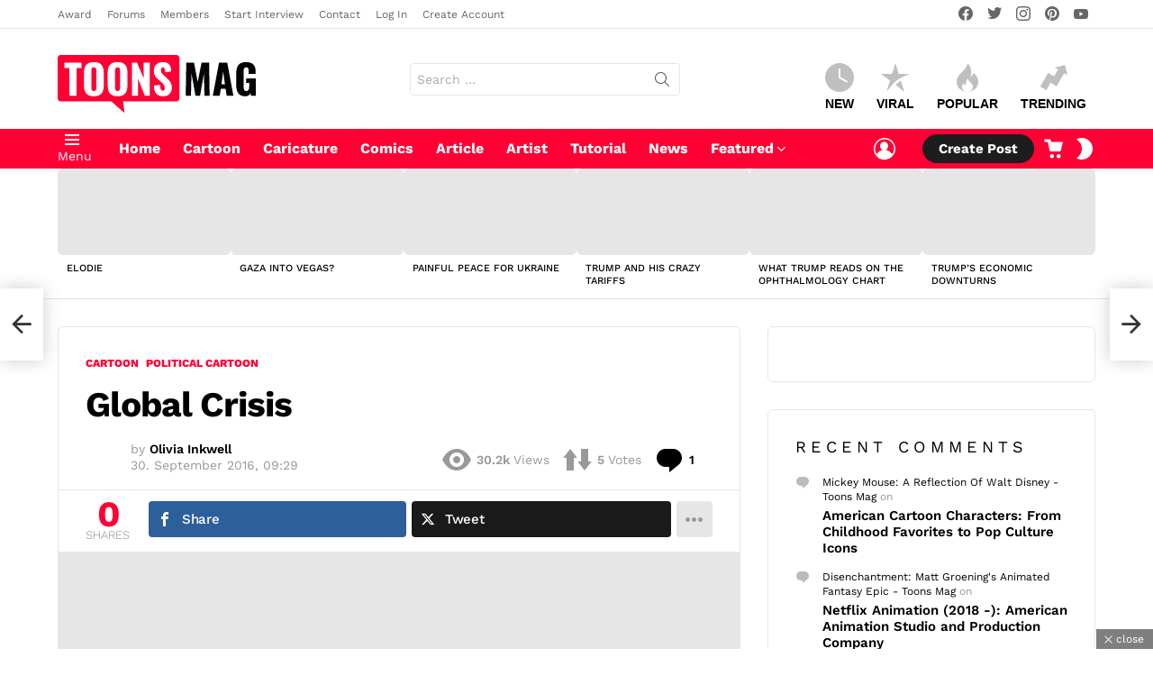

--- FILE ---
content_type: image/svg+xml
request_url: https://www.toonsmag.com/wp-content/uploads/2020/01/applouse.svg
body_size: 660
content:
<?xml version="1.0" encoding="UTF-8" standalone="no"?> <svg xmlns:dc="http://purl.org/dc/elements/1.1/" xmlns:cc="http://creativecommons.org/ns#" xmlns:rdf="http://www.w3.org/1999/02/22-rdf-syntax-ns#" xmlns:svg="http://www.w3.org/2000/svg" xmlns="http://www.w3.org/2000/svg" viewBox="0 0 45 45" style="enable-background:new 0 0 45 45;" xml:space="preserve" id="svg2"><metadata id="metadata8"></metadata><defs id="defs6"><clipPath id="clipPath16"><path id="path18" d="M 0,36 36,36 36,0 0,0 0,36 Z"></path></clipPath></defs><g transform="matrix(1.25,0,0,-1.25,0,45)" id="g10"><g id="g12"><g clip-path="url(#clipPath16)" id="g14"><g transform="translate(1.7266,13.7012)" id="g20"><path id="path22" style="fill:#ef9645;fill-opacity:1;fill-rule:nonzero;stroke:none" d="m 0,0 c 0,0 -1.394,1.291 -0.103,2.686 1.291,1.393 2.686,0.101 2.686,0.101 l 6.471,-5.994 c -0.102,0.096 0.45,0.879 0.368,0.955 L 0.44,6.067 c 0,0 -1.394,1.291 -0.103,2.684 1.292,1.394 2.686,0.103 2.686,0.103 l 8.448,-7.825 c -0.02,0.018 0.609,0.731 0.597,0.742 l -9.794,9.072 c 0,0 -1.394,1.291 -0.103,2.685 1.292,1.393 2.686,0.102 2.686,0.102 L 14.65,4.558 c 0.012,-0.01 0.683,0.664 0.703,0.645 l -9.154,8.479 c 0,0 -1.394,1.291 -0.103,2.685 1.292,1.393 2.686,0.102 2.686,0.102 0,0 6.812,-6.31 9.679,-8.965 2.866,-2.655 3.512,-1.958 3.512,-1.958 l -2.588,2.397 -2.989,2.767 c 0,0 -1.394,1.291 -0.102,2.685 1.292,1.395 2.685,0.104 2.685,0.104 l 7.667,-7.102 c 4.618,-4.278 4.895,-11.491 0.616,-16.11 -4.278,-4.619 -11.492,-4.894 -16.111,-0.617 -0.244,0.226 -0.682,0.663 -0.663,0.684 L 10.455,-9.684 0,0 Z"></path></g><g transform="translate(4.627,15.6504)" id="g24"><path id="path26" style="fill:#ffdc5d;fill-opacity:1;fill-rule:nonzero;stroke:none" d="M 0,0 C 0,0 -1.394,1.291 -0.103,2.685 1.188,4.08 2.582,2.789 2.582,2.789 l 6.472,-5.996 c -0.103,0.096 0.45,0.879 0.368,0.955 L 0.44,6.067 c 0,0 -1.394,1.291 -0.103,2.685 1.291,1.394 2.685,0.103 2.685,0.103 L 11.47,1.029 c -0.019,0.019 0.61,0.731 0.598,0.742 l -9.794,9.073 c 0,0 -1.394,1.29 -0.103,2.684 1.291,1.394 2.685,0.103 2.685,0.103 L 14.649,4.56 c 0.013,-0.012 0.683,0.662 0.703,0.644 l -9.153,8.479 c 0,0 -1.394,1.291 -0.103,2.684 1.291,1.394 2.685,0.103 2.685,0.103 0,0 6.813,-6.311 9.68,-8.966 2.865,-2.654 3.512,-1.957 3.512,-1.957 l -2.589,2.397 -2.988,2.767 c 0,0 -1.393,1.291 -0.103,2.685 1.292,1.394 2.686,0.103 2.686,0.103 l 7.666,-7.101 c 4.619,-4.278 4.895,-11.492 0.617,-16.11 -4.279,-4.619 -11.492,-4.895 -16.111,-0.616 -0.245,0.225 -0.682,0.662 -0.663,0.682 L 10.454,-9.684 0,0 Z"></path></g><g transform="translate(24.541,29.5415)" id="g28"><path id="path30" style="fill:#ffac33;fill-opacity:1;fill-rule:nonzero;stroke:none" d="M 0,0 C -0.213,0 -0.429,0.068 -0.61,0.208 -1.048,0.546 -1.128,1.174 -0.79,1.611 L 2.189,5.466 C 2.524,5.903 3.153,5.985 3.591,5.646 4.028,5.309 4.108,4.681 3.771,4.244 L 0.792,0.389 C 0.596,0.134 0.3,0 0,0"></path></g><g transform="translate(19,29)" id="g32"><path id="path34" style="fill:#ffac33;fill-opacity:1;fill-rule:nonzero;stroke:none" d="m 0,0 c -0.552,0 -1,0.448 -1,1 l 0,5 C -1,6.552 -0.552,7 0,7 0.553,7 1,6.552 1,6 L 1,1 C 1,0.448 0.553,0 0,0"></path></g><g transform="translate(28.417,26.333)" id="g36"><path id="path38" style="fill:#ffac33;fill-opacity:1;fill-rule:nonzero;stroke:none" d="m 0,0 c -0.408,0 -0.792,0.252 -0.939,0.659 -0.19,0.519 0.079,1.092 0.597,1.281 L 4.241,3.607 C 4.762,3.796 5.334,3.527 5.522,3.009 5.712,2.49 5.443,1.916 4.925,1.727 L 0.342,0.061 C 0.229,0.02 0.113,0 0,0"></path></g></g></g></g></svg> 

--- FILE ---
content_type: application/x-javascript
request_url: https://www.toonsmag.com/wp-content/plugins/comment-ace/assets/js/wp-comment-votes.js?ver=1.0.8
body_size: 2083
content:
'use strict';

var _createClass = function () { function defineProperties(target, props) { for (var i = 0; i < props.length; i++) { var descriptor = props[i]; descriptor.enumerable = descriptor.enumerable || false; descriptor.configurable = true; if ("value" in descriptor) descriptor.writable = true; Object.defineProperty(target, descriptor.key, descriptor); } } return function (Constructor, protoProps, staticProps) { if (protoProps) defineProperties(Constructor.prototype, protoProps); if (staticProps) defineProperties(Constructor, staticProps); return Constructor; }; }();

function _classCallCheck(instance, Constructor) { if (!(instance instanceof Constructor)) { throw new TypeError("Cannot call a class as a function"); } }

/* global ca */

(function () {
    /**
     * WordPress Comment Votes class
     */
    var WpCommentVotes = function () {
        function WpCommentVotes(props) {
            _classCallCheck(this, WpCommentVotes);

            this.comment = props.comment;
            this.commentId = props.commentId;
            this.props = props;

            this.init();
        }

        _createClass(WpCommentVotes, [{
            key: 'init',
            value: function init() {
                this.css = {
                    selectors: {
                        'wpComment': '.cace-comment-type-wp .comment-list .comment',
                        'votes': '.cace-comment-votes',
                        'score': '.cace-comment-score',
                        'scoreTotal': '.cace-comment-score-total',
                        'vote': '.cace-comment-vote',
                        'voteUp': '.cace-comment-vote-up',
                        'voteDown': '.cace-comment-vote-down',
                        'voteSelected': '.cace-comment-vote-selected'
                    },
                    classes: {
                        'scorePositive': 'cace-comment-score-positive',
                        'scoreNegative': 'cace-comment-score-negative',
                        'score0': 'cace-comment-score-0',
                        'vote': 'cace-comment-vote',
                        'voteUp': 'cace-comment-vote-up',
                        'voteDown': 'cace-comment-vote-down',
                        'voteSelected': 'cace-comment-vote-selected'
                    }
                };

                var _css = this.css,
                    selectors = _css.selectors,
                    classes = _css.classes;


                this.votes = this.comment.querySelector(selectors.votes);

                // Skip if there is no Votes container.
                if (!this.votes) {
                    return;
                }

                var selected = this.votes.querySelector(selectors.voteSelected);
                var selectedType = false;

                if (selected) {
                    selectedType = selected.classList.contains(classes.voteUp) ? 'up' : 'down';
                }

                var voteUpScore = this.votes.querySelector(selectors.voteUp).querySelector(selectors.score);
                var voteDownScore = this.votes.querySelector(selectors.voteDown).querySelector(selectors.score);

                this.state = {
                    upVotes: voteUpScore ? parseInt(voteUpScore.getAttribute('data-raw-value'), 10) : 0,
                    downVotes: voteDownScore ? parseInt(voteDownScore.getAttribute('data-raw-value'), 10) : 0,
                    selected: selectedType
                };

                this.bindEvents();
            }
        }, {
            key: 'bindEvents',
            value: function bindEvents() {
                var _this = this;

                var _css2 = this.css,
                    selectors = _css2.selectors,
                    classes = _css2.classes;


                this.votes.querySelectorAll(selectors.vote).forEach(function (elem) {
                    elem.addEventListener('click', function (e) {
                        var vote = e.currentTarget;

                        e.preventDefault();

                        if (!_this.isUserAllowedToVote()) {
                            // Snax integration.
                            if (!e.currentTarget.classList.contains('snax-login-required')) {
                                _this.redirectToLoginPage();
                            }

                            return false;
                        }

                        var voteType = vote.classList.contains(classes.voteUp) ? 'up' : 'down';

                        _this.vote(voteType);
                    });
                });
            }
        }, {
            key: 'voteUp',
            value: function voteUp() {
                var persist = arguments.length > 0 && arguments[0] !== undefined ? arguments[0] : true;
                var selected = this.state.selected;

                var voteAdded = false;
                var voteRemoved = false;

                if (selected) {
                    if ('up' === selected) {
                        this.state.upVotes--;
                        this.state.selected = false;
                        voteRemoved = 'up';
                    } else {
                        this.state.upVotes++;
                        this.state.downVotes--;
                        this.state.selected = 'up';
                        voteAdded = 'up';
                        voteRemoved = 'down';
                    }
                } else {
                    this.state.upVotes++;
                    this.state.selected = 'up';
                    voteAdded = 'up';
                }

                this.render();

                if (persist) {
                    this.save(voteAdded, voteRemoved);
                }
            }
        }, {
            key: 'voteDown',
            value: function voteDown() {
                var persist = arguments.length > 0 && arguments[0] !== undefined ? arguments[0] : true;
                var selected = this.state.selected;

                var voteAdded = false;
                var voteRemoved = false;

                if (selected) {
                    if ('down' === selected) {
                        this.state.downVotes--;
                        this.state.selected = false;
                        voteRemoved = 'down';
                    } else {
                        this.state.downVotes++;
                        this.state.upVotes--;
                        this.state.selected = 'down';
                        voteAdded = 'down';
                        voteRemoved = 'up';
                    }
                } else {
                    this.state.downVotes++;
                    this.state.selected = 'down';
                    voteAdded = 'down';
                }

                this.render();

                if (persist) {
                    this.save(voteAdded, voteRemoved);
                }
            }
        }, {
            key: 'vote',
            value: function vote(type) {
                var persist = arguments.length > 1 && arguments[1] !== undefined ? arguments[1] : true;

                if ('up' === type) {
                    this.voteUp(persist);
                }

                if ('down' === type) {
                    this.voteDown(persist);
                }
            }

            // Upgrade DOM elements based on the state.

        }, {
            key: 'render',
            value: function render() {
                var _css3 = this.css,
                    selectors = _css3.selectors,
                    classes = _css3.classes;
                var _state = this.state,
                    upVotes = _state.upVotes,
                    downVotes = _state.downVotes,
                    selected = _state.selected;

                var scoreValue = upVotes - downVotes;

                // Update total score.
                var score = this.votes.querySelector(selectors.scoreTotal);

                score.setAttribute('data-raw-value', scoreValue);

                score.classList.remove(classes.score0, classes.scoreNegative, classes.scorePositive);

                if (0 < scoreValue) {
                    score.classList.add(classes.scorePositive);
                } else if (0 > scoreValue) {
                    score.classList.add(classes.scoreNegative);
                } else {
                    score.classList.add(classes.score0);
                }

                score.textContent = ca.numberFormatI18N(scoreValue);

                // Update up votes.
                var scoreUp = this.votes.querySelector(selectors.voteUp).querySelector(selectors.score);

                if (scoreUp) {
                    upVotes ? scoreUp.classList.remove(classes.score0) : scoreUp.classList.add(classes.score0);

                    scoreUp.setAttribute('data-raw-value', upVotes);
                    scoreUp.textContent = ca.numberFormatI18N(upVotes);
                }

                // Update down votes.
                var scoreDown = this.votes.querySelector(selectors.voteDown).querySelector(selectors.score);

                if (scoreDown) {
                    downVotes ? scoreDown.classList.remove(classes.score0) : scoreDown.classList.add(classes.score0);

                    scoreDown.setAttribute('data-raw-value', downVotes);
                    scoreDown.textContent = ca.numberFormatI18N(downVotes);
                }

                // Update buttons UI.
                var voteSelected = this.votes.querySelector(selectors.voteSelected);

                if (voteSelected) {
                    voteSelected.classList.remove(classes.voteSelected);
                }

                if (selected) {
                    switch (selected) {
                        case 'up':
                            this.votes.querySelector(selectors.voteUp).classList.add(classes.voteSelected);
                            break;

                        case 'down':
                            this.votes.querySelector(selectors.voteDown).classList.add(classes.voteSelected);
                            break;
                    }
                }
            }

            // Store date in database and/or local storage.

        }, {
            key: 'save',
            value: function save(voteAdded, voteRemoved) {
                var _this2 = this;

                var requestData = {
                    comment_id: this.commentId,
                    vote_added: voteAdded ? voteAdded : '',
                    vote_removed: voteRemoved ? voteRemoved : ''
                };

                var params = new window.URLSearchParams(requestData);
                var url = ca.ajax_url + '?action=commentace_vote&security=' + ca.nonce;

                fetch(url, {
                    method: 'POST',
                    cache: 'no-cache',
                    headers: {
                        'Content-Type': 'application/x-www-form-urlencoded'
                    },
                    body: params.toString()
                }).then(function (response) {
                    return response.json();
                }).then(function (response) {
                    if ('success' !== response.status) {
                        // Revert state.
                        if (voteAdded) {
                            'up' === voteAdded ? _this2.state.upVotes-- : _this2.state.downVotes--;
                        }

                        if (voteRemoved) {
                            'up' === voteRemoved ? _this2.state.upVotes++ : _this2.state.downVotes++;
                        }

                        _this2.render();

                        if (!ca.isUserLoggedIn()) {
                            // Clear the stored value.
                            ca.WpCommentGuestVoteStorage.set(_this2.commentId, null);
                        }
                    }
                });

                // Store guest vote in localStorage.
                if (!ca.isUserLoggedIn()) {
                    ca.WpCommentGuestVoteStorage.set(this.commentId, null);

                    if (voteAdded) {
                        ca.WpCommentGuestVoteStorage.set(this.commentId, voteAdded);
                    }
                }
            }
        }, {
            key: 'guestCanVote',
            value: function guestCanVote() {
                return this.props.guestCanVote;
            }
        }, {
            key: 'isUserAllowedToVote',
            value: function isUserAllowedToVote() {
                return ca.isUserLoggedIn() || this.guestCanVote();
            }
        }, {
            key: 'redirectToLoginPage',
            value: function redirectToLoginPage() {
                window.location.href = ca.login_url;
            }
        }]);

        return WpCommentVotes;
    }();

    ca.WpCommentVotes = WpCommentVotes;
})();

(function () {
    /**
     * WordPress Comment Guest Vote Storage class
     */
    var WpCommentGuestVoteStorage = function () {
        function WpCommentGuestVoteStorage() {
            _classCallCheck(this, WpCommentGuestVoteStorage);
        }

        _createClass(WpCommentGuestVoteStorage, null, [{
            key: 'set',
            value: function set(commentId, type) {
                try {
                    var votes = localStorage.getItem('caceGuestVotes');

                    if (!votes) {
                        votes = {};
                    } else {
                        // Decode.
                        votes = JSON.parse(votes);
                    }

                    // Remove old value, if exists.
                    if (votes[commentId]) {
                        delete votes[commentId];
                    }

                    // Set new value, if provided.
                    if (type) {
                        votes[commentId] = type;
                    }

                    // Update storage.
                    localStorage.setItem('caceGuestVotes', JSON.stringify(votes));
                } catch (e) {
                    ca.error(e);
                }
            }
        }, {
            key: 'get',
            value: function get(commentId) {
                try {
                    var votes = localStorage.getItem('caceGuestVotes');

                    if (!votes) {
                        return null;
                    } else {
                        votes = JSON.parse(votes);
                    }

                    if (!votes[commentId]) {
                        return null;
                    }

                    return votes[commentId];
                } catch (e) {
                    ca.error(e);
                }

                return null;
            }
        }]);

        return WpCommentGuestVoteStorage;
    }();

    ca.WpCommentGuestVoteStorage = WpCommentGuestVoteStorage;
})();